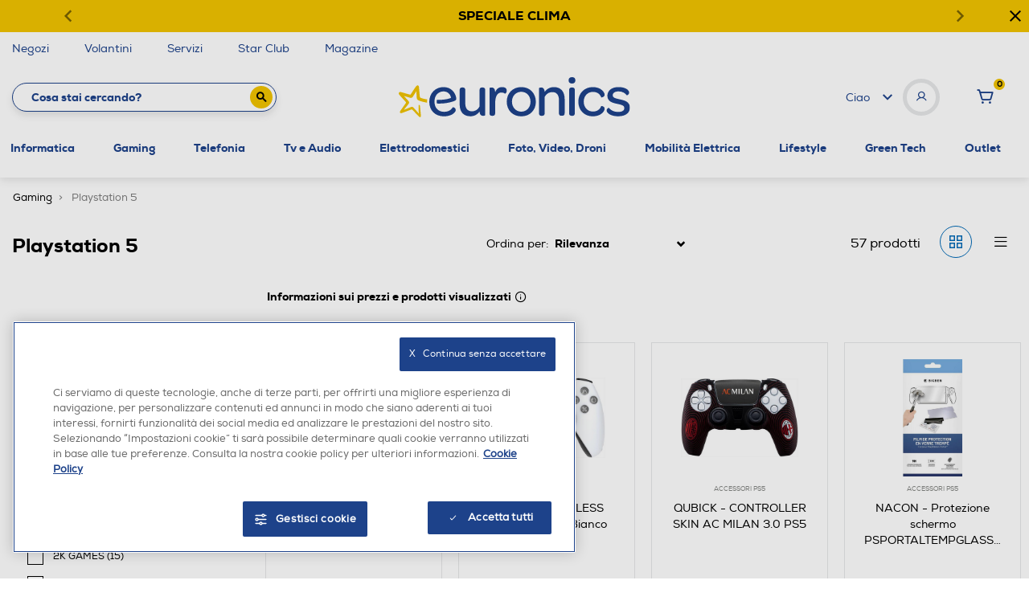

--- FILE ---
content_type: text/javascript; charset=utf-8
request_url: https://p.cquotient.com/pebble?tla=bfpn-euronics&activityType=viewCategory&callback=CQuotient._act_callback0&cookieId=ab8dPhUAjcTV8zlq9Xg0q5uZPk&userId=&emailId=&products=id%3A%3A242000415%7C%7Csku%3A%3A%3B%3Bid%3A%3A252006680%7C%7Csku%3A%3A%3B%3Bid%3A%3A212011367%7C%7Csku%3A%3A%3B%3Bid%3A%3A242000417%7C%7Csku%3A%3A%3B%3Bid%3A%3A242017175%7C%7Csku%3A%3A%3B%3Bid%3A%3A242005371%7C%7Csku%3A%3A%3B%3Bid%3A%3A242015422%7C%7Csku%3A%3A%3B%3Bid%3A%3A242017178%7C%7Csku%3A%3A%3B%3Bid%3A%3A222006013%7C%7Csku%3A%3A%3B%3Bid%3A%3A242000418%7C%7Csku%3A%3A%3B%3Bid%3A%3A242017176%7C%7Csku%3A%3A%3B%3Bid%3A%3A242005368%7C%7Csku%3A%3A%3B%3Bid%3A%3A212001559%7C%7Csku%3A%3A%3B%3Bid%3A%3A252012899%7C%7Csku%3A%3A%3B%3Bid%3A%3A242000278%7C%7Csku%3A%3A%3B%3Bid%3A%3A242000419%7C%7Csku%3A%3A%3B%3Bid%3A%3A242001677%7C%7Csku%3A%3A%3B%3Bid%3A%3A212001561%7C%7Csku%3A%3A%3B%3Bid%3A%3A242003403%7C%7Csku%3A%3A%3B%3Bid%3A%3A242005367%7C%7Csku%3A%3A%3B%3Bid%3A%3A252006679%7C%7Csku%3A%3A%3B%3Bid%3A%3A252006676%7C%7Csku%3A%3A%3B%3Bid%3A%3A242005372%7C%7Csku%3A%3A%3B%3Bid%3A%3A212008322%7C%7Csku%3A%3A%3B%3Bid%3A%3A222005025%7C%7Csku%3A%3A%3B%3Bid%3A%3A222007520%7C%7Csku%3A%3A%3B%3Bid%3A%3A242003406%7C%7Csku%3A%3A%3B%3Bid%3A%3A252003131%7C%7Csku%3A%3A%3B%3Bid%3A%3A252013461%7C%7Csku%3A%3A%3B%3Bid%3A%3A242000414%7C%7Csku%3A%3A%3B%3Bid%3A%3A242000416%7C%7Csku%3A%3A%3B%3Bid%3A%3A212000866%7C%7Csku%3A%3A%3B%3Bid%3A%3A222007477%7C%7Csku%3A%3A%3B%3Bid%3A%3A252003133%7C%7Csku%3A%3A%3B%3Bid%3A%3A212008366%7C%7Csku%3A%3A%3B%3Bid%3A%3A252006678%7C%7Csku%3A%3A%3B%3Bid%3A%3A252006677%7C%7Csku%3A%3A%3B%3Bid%3A%3A252006681%7C%7Csku%3A%3A%3B%3Bid%3A%3A232003089%7C%7Csku%3A%3A%3B%3Bid%3A%3A212002509%7C%7Csku%3A%3A%3B%3Bid%3A%3A222010165%7C%7Csku%3A%3A%3B%3Bid%3A%3A212008365%7C%7Csku%3A%3A%3B%3Bid%3A%3A222007468%7C%7Csku%3A%3A%3B%3Bid%3A%3A252003126%7C%7Csku%3A%3A%3B%3Bid%3A%3A232010888%7C%7Csku%3A%3A%3B%3Bid%3A%3A232010887%7C%7Csku%3A%3A%3B%3Bid%3A%3A212008364%7C%7Csku%3A%3A%3B%3Bid%3A%3A242005370%7C%7Csku%3A%3A&categoryId=playstation5&refinements=%5B%7B%22name%22%3A%22brand%22%2C%22value%22%3A%22QUBICK%22%7D%2C%7B%22name%22%3A%22brand%22%2C%22value%22%3A%22LAMBORGHINI%22%7D%2C%7B%22name%22%3A%22brand%22%2C%22value%22%3A%22NACON%22%7D%2C%7B%22name%22%3A%22Category%22%2C%22value%22%3A%22playstation5%22%7D%5D&personalized=false&sortingRule=OnSale%20-%20Best%20Match&realm=BFPN&siteId=euronics&instanceType=prd&queryLocale=it_IT&locale=it_IT&referrer=&currentLocation=https%3A%2F%2Fwww.euronics.it%2Fgaming%2Fplaystation-5%2F%3Fprefn1%3Dbrand%26prefv1%3DQUBICK%257CLAMBORGHINI%257CNACON&ls=true&_=1769252835580&v=v3.1.3&fbPixelId=__UNKNOWN__
body_size: 270
content:
/**/ typeof CQuotient._act_callback0 === 'function' && CQuotient._act_callback0([{"k":"__cq_uuid","v":"ab8dPhUAjcTV8zlq9Xg0q5uZPk","m":34128000},{"k":"__cq_seg","v":"0~0.00!1~0.00!2~0.00!3~0.00!4~0.00!5~0.00!6~0.00!7~0.00!8~0.00!9~0.00","m":2592000}]);